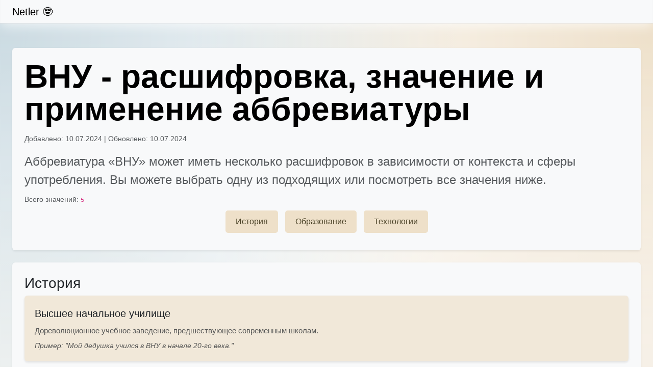

--- FILE ---
content_type: text/html; charset=utf-8
request_url: https://netler.ru/abbreviations/vnu/
body_size: 8382
content:

<!doctype html>
<html lang="ru">
<head>
  <meta charset="utf-8">
  <meta name="viewport" content="width=device-width, initial-scale=1">
  <meta name="description" content="">
  <title>ВНУ - это... Расшифровка и значение аббревиатуры</title>

  <meta name="robots" content="index, follow, max-snippet:-1, max-image-preview:large, max-video-preview:-1"/>
  <link rel="canonical" href="https://netler.ru/abbreviations/vnu/"/>

  <link rel="apple-touch-icon" sizes="180x180" href="/static/images/favicons/apple-touch-icon.d6717ce8d004.png">
  <link rel="icon" type="image/png" sizes="32x32" href="/static/images/favicons/favicon-32x32.c29fb68512e2.png">
  <link rel="icon" type="image/png" sizes="16x16" href="/static/images/favicons/favicon-16x16.37c8a32d2be4.png">
  <link rel="icon" href="/static/images/favicons/favicon.b2b7172ae07d.ico">

  
    <link rel="stylesheet" href="/static/CACHE/css/output.79d7300a1306.css" type="text/css">
  

  <script async src="https://pagead2.googlesyndication.com/pagead/js/adsbygoogle.js?client=ca-pub-4518887919560126"
          crossorigin="anonymous"></script>

  <!-- Yandex.RTB -->
  <script>window.yaContextCb = window.yaContextCb || []</script>
  <script src="https://yandex.ru/ads/system/context.js" async></script>

  <!-- Yandex.RTB R-A-11005659-1 -->
  <script>
    window.yaContextCb.push(() => {
      Ya.Context.AdvManager.render({
        "blockId": "R-A-11005659-1",
        "type": "fullscreen",
        "platform": "touch"
      })
    })
  </script>

  <!-- Yandex.RTB R-A-11005659-2 -->
  <script>
    window.yaContextCb.push(() => {
      Ya.Context.AdvManager.render({
        "blockId": "R-A-11005659-2",
        "type": "fullscreen",
        "platform": "desktop"
      })
    })
  </script>
</head>
<body>


  <div class="skippy visually-hidden-focusable overflow-hidden">
    <div class="container-xl">
      <a class="d-inline-flex p-2 m-1" href="#content">Свернуть</a>
    </div>
  </div>

  <header class="navbar navbar-expand-lg masthead-notice sticky-top">
    <nav class="container-xxl bd-gutter flex-wrap flex-lg-nowrap" aria-label="Main navigation">
      <div class="d-lg-none" style="width: 4.25rem;"></div>
      <a class="navbar-brand p-0 me-0 me-lg-2" href="/" aria-label="Netler">Netler 🤓</a>
      <div class="d-flex">
        <button class="navbar-toggler d-flex d-lg-none order-3 p-2" type="button" data-bs-toggle="offcanvas"
                data-bs-target="#bdNavbar" aria-controls="bdNavbar" aria-label="Свернуть">
          <svg class="bi" aria-hidden="true">
            <use xlink:href="#three-dots"></use>
          </svg>
        </button>
      </div>
      <div class="offcanvas-lg offcanvas-end flex-grow-1" tabindex="-1" id="bdNavbar"
           aria-labelledby="bdNavbarOffcanvasLabel" data-bs-scroll="true">
        <div class="offcanvas-header px-4 pb-0">
          <h5 class="offcanvas-title text-white" id="bdNavbarOffcanvasLabel">Netler</h5>
          <button type="button" class="btn-close btn-close-black" data-bs-dismiss="offcanvas" aria-label="Свернуть"
                  data-bs-target="#bdNavbar"></button>
        </div>
        
        
        
        
        
        
        
        
        
        
        
      </div>
    </nav>
  </header>




  <main>
    <div class="bd-masthead mb-3" id="content">
      <div class="container-xxl bd-gutter">
        <div class="bg-white-override p-4 rounded mb-4 shadow-sm">
          <h1 class="mb-3 fw-semibold lh-1">ВНУ - расшифровка, значение и применение аббревиатуры</h1>
          <p class="text-muted small">Добавлено: 10.07.2024 |
            Обновлено: 10.07.2024</p>
          <p class="lead mb-2">Аббревиатура «ВНУ» может иметь несколько расшифровок в зависимости от
            контекста и сферы употребления. Вы можете выбрать одну из подходящих или посмотреть все значения ниже. </p>

          <small class="text-body-secondary">
            Всего значений: <code class="fw-normal">5</code>
          </small>
          <div class="mx-auto text-center">
            
              <a href="#istoriia" class="btn-category">История</a>
            
              <a href="#obrazovanie" class="btn-category">Образование</a>
            
              <a href="#tekhnologii" class="btn-category">Технологии</a>
            
          </div>
        </div>

        
          <div id="istoriia" class="bg-white-override p-4 rounded mb-4 shadow-sm">
            <h3>История</h3>
            <ul class="list-group">
              
                
              
                
                  <li class="list-group-item details-even">
                    <span class="fs-5">Высшее начальное училище</span>
                    <div class="details mt-2 text-muted visible">
                      Дореволюционное учебное заведение, предшествующее современным школам.
                      <div class="fst-italic text-muted mt-2 example">Пример: "Мой дедушка учился в ВНУ в начале 20-го века."</div>
                    </div>
                  </li>
                
              
                
              
                
              
                
              
            </ul>
          </div>
        
          <div id="obrazovanie" class="bg-white-override p-4 rounded mb-4 shadow-sm">
            <h3>Образование</h3>
            <ul class="list-group">
              
                
                  <li class="list-group-item details-odd">
                    <span class="fs-5">Восточноукраинский национальный университет имени Владимира Даля</span>
                    <div class="details mt-2 text-muted visible">
                      Один из крупнейших университетов в Восточной Украине, основанный в честь Владимира Даля.
                      <div class="fst-italic text-muted mt-2 example">Пример: "Я поступил в ВНУ и собираюсь изучать инженерное дело."</div>
                    </div>
                  </li>
                
              
                
              
                
                  <li class="list-group-item details-even">
                    <span class="fs-5">Волынский национальный университет имени Леси Украинки</span>
                    <div class="details mt-2 text-muted visible">
                      Национальный университет в Волынской области, Украина.
                      <div class="fst-italic text-muted mt-2 example">Пример: "Волынский национальный университет имени Леси Украинки (ВНУ) находится в Луцке."</div>
                    </div>
                  </li>
                
              
                
              
                
              
            </ul>
          </div>
        
          <div id="tekhnologii" class="bg-white-override p-4 rounded mb-4 shadow-sm">
            <h3>Технологии</h3>
            <ul class="list-group">
              
                
              
                
              
                
              
                
                  <li class="list-group-item details-odd">
                    <span class="fs-5">Вакуумная насосная установка</span>
                    <div class="details mt-2 text-muted visible">
                      Устройство, используемое для создания и поддержания вакуума.
                      <div class="fst-italic text-muted mt-2 example">Пример: "Для выполнения этого проекта нам потребуется ВНУ."</div>
                    </div>
                  </li>
                
              
                
                  <li class="list-group-item details-even">
                    <span class="fs-5">Водонагревательная установка</span>
                    <div class="details mt-2 text-muted visible">
                      Устройство для нагрева воды в бытовых и производственных условиях.
                      <div class="fst-italic text-muted mt-2 example">Пример: "Эта ВНУ обеспечит наш дом горячей водой на весь зимний период."</div>
                    </div>
                  </li>
                
              
            </ul>
          </div>
        

        <div class="bg-white-override p-4 rounded mb-4 shadow-sm">
          <h3>Похожие аббревиатуры</h3>
          <hr class="my-4">
          <div class="row g-3">
            
              <div class="col-sm-6 mb-2">
                <a class="d-block pe-lg-4 text-decoration-none lh-sm"
                   href="/abbreviations/kl/">
                  <h4 class="mb-0 fs-5 fw-semibold">КЛ</h4>
                  <small class="text-body-secondary">
                    Расшифровка:
                    
                      <code class="fw-normal">кладбище</code>
                    
                    . Всего значений: 9
                  </small>
                </a>
              </div>
            
              <div class="col-sm-6 mb-2">
                <a class="d-block pe-lg-4 text-decoration-none lh-sm"
                   href="/abbreviations/msku/">
                  <h4 class="mb-0 fs-5 fw-semibold">МСКУ</h4>
                  <small class="text-body-secondary">
                    Расшифровка:
                    
                      <code class="fw-normal">микропроцессорная система контроля и управления</code>
                    
                    . Всего значений: 3
                  </small>
                </a>
              </div>
            
              <div class="col-sm-6 mb-2">
                <a class="d-block pe-lg-4 text-decoration-none lh-sm"
                   href="/abbreviations/non/">
                  <h4 class="mb-0 fs-5 fw-semibold">НОН</h4>
                  <small class="text-body-secondary">
                    Расшифровка:
                    
                      <code class="fw-normal">Национальное объединение независимых</code>
                    
                    . Всего значений: 3
                  </small>
                </a>
              </div>
            
              <div class="col-sm-6 mb-2">
                <a class="d-block pe-lg-4 text-decoration-none lh-sm"
                   href="/abbreviations/rps/">
                  <h4 class="mb-0 fs-5 fw-semibold">РПС</h4>
                  <small class="text-body-secondary">
                    Расшифровка:
                    
                      <code class="fw-normal">ревматические пороки сердца</code>
                    
                    . Всего значений: 25
                  </small>
                </a>
              </div>
            
              <div class="col-sm-6 mb-2">
                <a class="d-block pe-lg-4 text-decoration-none lh-sm"
                   href="/abbreviations/kupp/">
                  <h4 class="mb-0 fs-5 fw-semibold">КУПП</h4>
                  <small class="text-body-secondary">
                    Расшифровка:
                    
                      <code class="fw-normal">Курсы учебно-спортивной подготовки парашютистов</code>
                    
                    . Всего значений: 3
                  </small>
                </a>
              </div>
            
              <div class="col-sm-6 mb-2">
                <a class="d-block pe-lg-4 text-decoration-none lh-sm"
                   href="/abbreviations/avm/">
                  <h4 class="mb-0 fs-5 fw-semibold">АВМ</h4>
                  <small class="text-body-secondary">
                    Расшифровка:
                    
                      <code class="fw-normal">авианосец многоцелевой</code>
                    
                    . Всего значений: 3
                  </small>
                </a>
              </div>
            
              <div class="col-sm-6 mb-2">
                <a class="d-block pe-lg-4 text-decoration-none lh-sm"
                   href="/abbreviations/erp/">
                  <h4 class="mb-0 fs-5 fw-semibold">ЭРП</h4>
                  <small class="text-body-secondary">
                    Расшифровка:
                    
                      <code class="fw-normal">эффективный рефрактерный период</code>
                    
                    . Всего значений: 8
                  </small>
                </a>
              </div>
            
              <div class="col-sm-6 mb-2">
                <a class="d-block pe-lg-4 text-decoration-none lh-sm"
                   href="/abbreviations/lpg/">
                  <h4 class="mb-0 fs-5 fw-semibold">ЛПГ</h4>
                  <small class="text-body-secondary">
                    Расшифровка:
                    
                      <code class="fw-normal">Либеральная партия Гондураса</code>
                    
                    . Всего значений: 3
                  </small>
                </a>
              </div>
            
              <div class="col-sm-6 mb-2">
                <a class="d-block pe-lg-4 text-decoration-none lh-sm"
                   href="/abbreviations/ppk/">
                  <h4 class="mb-0 fs-5 fw-semibold">ППК</h4>
                  <small class="text-body-secondary">
                    Расшифровка:
                    
                      <code class="fw-normal">Пермская пригородная компания</code>
                    
                    . Всего значений: 8
                  </small>
                </a>
              </div>
            
              <div class="col-sm-6 mb-2">
                <a class="d-block pe-lg-4 text-decoration-none lh-sm"
                   href="/abbreviations/kbt/">
                  <h4 class="mb-0 fs-5 fw-semibold">КБТ</h4>
                  <small class="text-body-secondary">
                    Расшифровка:
                    
                      <code class="fw-normal">Кабельтов</code>
                    
                    . Всего значений: 7
                  </small>
                </a>
              </div>
            
          </div>
        </div>

      </div>
    </div>
  </main>



  <footer class="bd-footer py-2 py-md-3 mt-3 bg-body-tertiary">
    <div class="container py-2 py-md-3 px-2 px-md-2 text-body-secondary">
      <div class="row">
        <div class="col-lg-3 mb-3">
          <a class="d-inline-flex align-items-center mb-2 text-body-emphasis text-decoration-none" href="/"
             aria-label="Netler">
            <span class="fs-5">Netler.ru 🤓</span>
          </a>
          <ul class="list-unstyled small">
            <li class="mb-2">Расшифруем каждый символ, откроем смысл каждого слова</li>
            <li class="mb-2">v.0.9.0</li>
          </ul>
        </div>

        <div class="col-6 col-lg-2 offset-lg-1 mb-3">
          <h5>Ссылки</h5>
          <ul class="list-unstyled">
            <li class="mb-2"><a href="/about/">О проекте</a></li>
            <li class="mb-2"><a href="/contacts/">Контакты</a></li>
            <li class="mb-2"><a href="/privacy/">Политика Конфиденциальности</a></li>
            <li class="mb-2"><a href="/tos/">Условия Использования</a></li>
          </ul>
        </div>
      </div>
    </div>
  </footer>

  <svg xmlns="http://www.w3.org/2000/svg" class="d-none">
    <symbol id="arrow-right" viewBox="0 0 16 16">
      <path fill-rule="evenodd"
            d="M1 8a.5.5 0 0 1 .5-.5h11.793l-3.147-3.146a.5.5 0 0 1 .708-.708l4 4a.5.5 0 0 1 0 .708l-4 4a.5.5 0 0 1-.708-.708L13.293 8.5H1.5A.5.5 0 0 1 1 8z"/>
    </symbol>
    <symbol id="arrow-right-short" viewBox="0 0 16 16">
      <path fill-rule="evenodd"
            d="M4 8a.5.5 0 0 1 .5-.5h5.793L8.146 5.354a.5.5 0 1 1 .708-.708l3 3a.5.5 0 0 1 0 .708l-3 3a.5.5 0 0 1-.708-.708L10.293 8.5H4.5A.5.5 0 0 1 4 8"/>
    </symbol>
    <symbol id="book-half" viewBox="0 0 16 16">
      <path
        d="M8.5 2.687c.654-.689 1.782-.886 3.112-.752 1.234.124 2.503.523 3.388.893v9.923c-.918-.35-2.107-.692-3.287-.81-1.094-.111-2.278-.039-3.213.492V2.687zM8 1.783C7.015.936 5.587.81 4.287.94c-1.514.153-3.042.672-3.994 1.105A.5.5 0 0 0 0 2.5v11a.5.5 0 0 0 .707.455c.882-.4 2.303-.881 3.68-1.02 1.409-.142 2.59.087 3.223.877a.5.5 0 0 0 .78 0c.633-.79 1.814-1.019 3.222-.877 1.378.139 2.8.62 3.681 1.02A.5.5 0 0 0 16 13.5v-11a.5.5 0 0 0-.293-.455c-.952-.433-2.48-.952-3.994-1.105C10.413.809 8.985.936 8 1.783z"/>
    </symbol>
    <symbol id="box-seam" viewBox="0 0 16 16">
      <path
        d="M8.186 1.113a.5.5 0 0 0-.372 0L1.846 3.5l2.404.961L10.404 2l-2.218-.887zm3.564 1.426L5.596 5 8 5.961 14.154 3.5l-2.404-.961zm3.25 1.7-6.5 2.6v7.922l6.5-2.6V4.24zM7.5 14.762V6.838L1 4.239v7.923l6.5 2.6zM7.443.184a1.5 1.5 0 0 1 1.114 0l7.129 2.852A.5.5 0 0 1 16 3.5v8.662a1 1 0 0 1-.629.928l-7.185 2.874a.5.5 0 0 1-.372 0L.63 13.09a1 1 0 0 1-.63-.928V3.5a.5.5 0 0 1 .314-.464L7.443.184z"/>
    </symbol>
    <symbol id="braces" viewBox="0 0 16 16">
      <path
        d="M2.114 8.063V7.9c1.005-.102 1.497-.615 1.497-1.6V4.503c0-1.094.39-1.538 1.354-1.538h.273V2h-.376C3.25 2 2.49 2.759 2.49 4.352v1.524c0 1.094-.376 1.456-1.49 1.456v1.299c1.114 0 1.49.362 1.49 1.456v1.524c0 1.593.759 2.352 2.372 2.352h.376v-.964h-.273c-.964 0-1.354-.444-1.354-1.538V9.663c0-.984-.492-1.497-1.497-1.6zM13.886 7.9v.163c-1.005.103-1.497.616-1.497 1.6v1.798c0 1.094-.39 1.538-1.354 1.538h-.273v.964h.376c1.613 0 2.372-.759 2.372-2.352v-1.524c0-1.094.376-1.456 1.49-1.456V7.332c-1.114 0-1.49-.362-1.49-1.456V4.352C13.51 2.759 12.75 2 11.138 2h-.376v.964h.273c.964 0 1.354.444 1.354 1.538V6.3c0 .984.492 1.497 1.497 1.6z"/>
    </symbol>
    <symbol id="braces-asterisk" viewBox="0 0 16 16">
      <path fill-rule="evenodd"
            d="M1.114 8.063V7.9c1.005-.102 1.497-.615 1.497-1.6V4.503c0-1.094.39-1.538 1.354-1.538h.273V2h-.376C2.25 2 1.49 2.759 1.49 4.352v1.524c0 1.094-.376 1.456-1.49 1.456v1.299c1.114 0 1.49.362 1.49 1.456v1.524c0 1.593.759 2.352 2.372 2.352h.376v-.964h-.273c-.964 0-1.354-.444-1.354-1.538V9.663c0-.984-.492-1.497-1.497-1.6ZM14.886 7.9v.164c-1.005.103-1.497.616-1.497 1.6v1.798c0 1.094-.39 1.538-1.354 1.538h-.273v.964h.376c1.613 0 2.372-.759 2.372-2.352v-1.524c0-1.094.376-1.456 1.49-1.456v-1.3c-1.114 0-1.49-.362-1.49-1.456V4.352C14.51 2.759 13.75 2 12.138 2h-.376v.964h.273c.964 0 1.354.444 1.354 1.538V6.3c0 .984.492 1.497 1.497 1.6ZM7.5 11.5V9.207l-1.621 1.621-.707-.707L6.792 8.5H4.5v-1h2.293L5.172 5.879l.707-.707L7.5 6.792V4.5h1v2.293l1.621-1.621.707.707L9.208 7.5H11.5v1H9.207l1.621 1.621-.707.707L8.5 9.208V11.5h-1Z"/>
    </symbol>
    <symbol id="check2" viewBox="0 0 16 16">
      <path
        d="M13.854 3.646a.5.5 0 0 1 0 .708l-7 7a.5.5 0 0 1-.708 0l-3.5-3.5a.5.5 0 1 1 .708-.708L6.5 10.293l6.646-6.647a.5.5 0 0 1 .708 0z"/>
    </symbol>
    <symbol id="chevron-expand" viewBox="0 0 16 16">
      <path fill-rule="evenodd"
            d="M3.646 9.146a.5.5 0 0 1 .708 0L8 12.793l3.646-3.647a.5.5 0 0 1 .708.708l-4 4a.5.5 0 0 1-.708 0l-4-4a.5.5 0 0 1 0-.708zm0-2.292a.5.5 0 0 0 .708 0L8 3.207l3.646 3.647a.5.5 0 0 0 .708-.708l-4-4a.5.5 0 0 0-.708 0l-4 4a.5.5 0 0 0 0 .708z"/>
    </symbol>
    <symbol id="circle-half" viewBox="0 0 16 16">
      <path d="M8 15A7 7 0 1 0 8 1v14zm0 1A8 8 0 1 1 8 0a8 8 0 0 1 0 16z"/>
    </symbol>
    <symbol id="clipboard" viewBox="0 0 16 16">
      <path
        d="M4 1.5H3a2 2 0 0 0-2 2V14a2 2 0 0 0 2 2h10a2 2 0 0 0 2-2V3.5a2 2 0 0 0-2-2h-1v1h1a1 1 0 0 1 1 1V14a1 1 0 0 1-1 1H3a1 1 0 0 1-1-1V3.5a1 1 0 0 1 1-1h1v-1z"/>
      <path
        d="M9.5 1a.5.5 0 0 1 .5.5v1a.5.5 0 0 1-.5.5h-3a.5.5 0 0 1-.5-.5v-1a.5.5 0 0 1 .5-.5h3zm-3-1A1.5 1.5 0 0 0 5 1.5v1A1.5 1.5 0 0 0 6.5 4h3A1.5 1.5 0 0 0 11 2.5v-1A1.5 1.5 0 0 0 9.5 0h-3z"/>
    </symbol>
    <symbol id="code" viewBox="0 0 16 16">
      <path
        d="M5.854 4.854a.5.5 0 1 0-.708-.708l-3.5 3.5a.5.5 0 0 0 0 .708l3.5 3.5a.5.5 0 0 0 .708-.708L2.707 8l3.147-3.146zm4.292 0a.5.5 0 0 1 .708-.708l3.5 3.5a.5.5 0 0 1 0 .708l-3.5 3.5a.5.5 0 0 1-.708-.708L13.293 8l-3.147-3.146z"/>
    </symbol>
    <symbol id="file-earmark-richtext" viewBox="0 0 16 16">
      <path
        d="M14 4.5V14a2 2 0 0 1-2 2H4a2 2 0 0 1-2-2V2a2 2 0 0 1 2-2h5.5L14 4.5zm-3 0A1.5 1.5 0 0 1 9.5 3V1H4a1 1 0 0 0-1 1v12a1 1 0 0 0 1 1h8a1 1 0 0 0 1-1V4.5h-2z"/>
      <path
        d="M4.5 12.5A.5.5 0 0 1 5 12h3a.5.5 0 0 1 0 1H5a.5.5 0 0 1-.5-.5zm0-2A.5.5 0 0 1 5 10h6a.5.5 0 0 1 0 1H5a.5.5 0 0 1-.5-.5zm1.639-3.708 1.33.886 1.854-1.855a.25.25 0 0 1 .289-.047l1.888.974V8.5a.5.5 0 0 1-.5.5H5a.5.5 0 0 1-.5-.5V8s1.54-1.274 1.639-1.208zM6.25 6a.75.75 0 1 0 0-1.5.75.75 0 0 0 0 1.5z"/>
    </symbol>
    <symbol id="globe2" viewBox="0 0 16 16">
      <path
        d="M0 8a8 8 0 1 1 16 0A8 8 0 0 1 0 8zm7.5-6.923c-.67.204-1.335.82-1.887 1.855-.143.268-.276.56-.395.872.705.157 1.472.257 2.282.287V1.077zM4.249 3.539c.142-.384.304-.744.481-1.078a6.7 6.7 0 0 1 .597-.933A7.01 7.01 0 0 0 3.051 3.05c.362.184.763.349 1.198.49zM3.509 7.5c.036-1.07.188-2.087.436-3.008a9.124 9.124 0 0 1-1.565-.667A6.964 6.964 0 0 0 1.018 7.5h2.49zm1.4-2.741a12.344 12.344 0 0 0-.4 2.741H7.5V5.091c-.91-.03-1.783-.145-2.591-.332zM8.5 5.09V7.5h2.99a12.342 12.342 0 0 0-.399-2.741c-.808.187-1.681.301-2.591.332zM4.51 8.5c.035.987.176 1.914.399 2.741A13.612 13.612 0 0 1 7.5 10.91V8.5H4.51zm3.99 0v2.409c.91.03 1.783.145 2.591.332.223-.827.364-1.754.4-2.741H8.5zm-3.282 3.696c.12.312.252.604.395.872.552 1.035 1.218 1.65 1.887 1.855V11.91c-.81.03-1.577.13-2.282.287zm.11 2.276a6.696 6.696 0 0 1-.598-.933 8.853 8.853 0 0 1-.481-1.079 8.38 8.38 0 0 0-1.198.49 7.01 7.01 0 0 0 2.276 1.522zm-1.383-2.964A13.36 13.36 0 0 1 3.508 8.5h-2.49a6.963 6.963 0 0 0 1.362 3.675c.47-.258.995-.482 1.565-.667zm6.728 2.964a7.009 7.009 0 0 0 2.275-1.521 8.376 8.376 0 0 0-1.197-.49 8.853 8.853 0 0 1-.481 1.078 6.688 6.688 0 0 1-.597.933zM8.5 11.909v3.014c.67-.204 1.335-.82 1.887-1.855.143-.268.276-.56.395-.872A12.63 12.63 0 0 0 8.5 11.91zm3.555-.401c.57.185 1.095.409 1.565.667A6.963 6.963 0 0 0 14.982 8.5h-2.49a13.36 13.36 0 0 1-.437 3.008zM14.982 7.5a6.963 6.963 0 0 0-1.362-3.675c-.47.258-.995.482-1.565.667.248.92.4 1.938.437 3.008h2.49zM11.27 2.461c.177.334.339.694.482 1.078a8.368 8.368 0 0 0 1.196-.49 7.01 7.01 0 0 0-2.275-1.52c.218.283.418.597.597.932zm-.488 1.343a7.765 7.765 0 0 0-.395-.872C9.835 1.897 9.17 1.282 8.5 1.077V4.09c.81-.03 1.577-.13 2.282-.287z"/>
    </symbol>
    <symbol id="grid-fill" viewBox="0 0 16 16">
      <path
        d="M1 2.5A1.5 1.5 0 0 1 2.5 1h3A1.5 1.5 0 0 1 7 2.5v3A1.5 1.5 0 0 1 5.5 7h-3A1.5 1.5 0 0 1 1 5.5v-3zm8 0A1.5 1.5 0 0 1 10.5 1h3A1.5 1.5 0 0 1 15 2.5v3A1.5 1.5 0 0 1 13.5 7h-3A1.5 1.5 0 0 1 9 5.5v-3zm-8 8A1.5 1.5 0 0 1 2.5 9h3A1.5 1.5 0 0 1 7 10.5v3A1.5 1.5 0 0 1 5.5 15h-3A1.5 1.5 0 0 1 1 13.5v-3zm8 0A1.5 1.5 0 0 1 10.5 9h3a1.5 1.5 0 0 1 1.5 1.5v3a1.5 1.5 0 0 1-1.5 1.5h-3A1.5 1.5 0 0 1 9 13.5v-3z"/>
    </symbol>
    <symbol id="lightning-charge-fill" viewBox="0 0 16 16">
      <path
        d="M11.251.068a.5.5 0 0 1 .227.58L9.677 6.5H13a.5.5 0 0 1 .364.843l-8 8.5a.5.5 0 0 1-.842-.49L6.323 9.5H3a.5.5 0 0 1-.364-.843l8-8.5a.5.5 0 0 1 .615-.09z"/>
    </symbol>
    <symbol id="list" viewBox="0 0 16 16">
      <path fill-rule="evenodd"
            d="M2.5 12a.5.5 0 0 1 .5-.5h10a.5.5 0 0 1 0 1H3a.5.5 0 0 1-.5-.5zm0-4a.5.5 0 0 1 .5-.5h10a.5.5 0 0 1 0 1H3a.5.5 0 0 1-.5-.5zm0-4a.5.5 0 0 1 .5-.5h10a.5.5 0 0 1 0 1H3a.5.5 0 0 1-.5-.5z"/>
    </symbol>
    <symbol id="magic" viewBox="0 0 16 16">
      <path
        d="M9.5 2.672a.5.5 0 1 0 1 0V.843a.5.5 0 0 0-1 0v1.829Zm4.5.035A.5.5 0 0 0 13.293 2L12 3.293a.5.5 0 1 0 .707.707L14 2.707ZM7.293 4A.5.5 0 1 0 8 3.293L6.707 2A.5.5 0 0 0 6 2.707L7.293 4Zm-.621 2.5a.5.5 0 1 0 0-1H4.843a.5.5 0 1 0 0 1h1.829Zm8.485 0a.5.5 0 1 0 0-1h-1.829a.5.5 0 0 0 0 1h1.829ZM13.293 10A.5.5 0 1 0 14 9.293L12.707 8a.5.5 0 1 0-.707.707L13.293 10ZM9.5 11.157a.5.5 0 0 0 1 0V9.328a.5.5 0 0 0-1 0v1.829Zm1.854-5.097a.5.5 0 0 0 0-.706l-.708-.708a.5.5 0 0 0-.707 0L8.646 5.94a.5.5 0 0 0 0 .707l.708.708a.5.5 0 0 0 .707 0l1.293-1.293Zm-3 3a.5.5 0 0 0 0-.706l-.708-.708a.5.5 0 0 0-.707 0L.646 13.94a.5.5 0 0 0 0 .707l.708.708a.5.5 0 0 0 .707 0L8.354 9.06Z"/>
    </symbol>
    <symbol id="menu-button-wide-fill" viewBox="0 0 16 16">
      <path
        d="M1.5 0A1.5 1.5 0 0 0 0 1.5v2A1.5 1.5 0 0 0 1.5 5h13A1.5 1.5 0 0 0 16 3.5v-2A1.5 1.5 0 0 0 14.5 0h-13zm1 2h3a.5.5 0 0 1 0 1h-3a.5.5 0 0 1 0-1zm9.927.427A.25.25 0 0 1 12.604 2h.792a.25.25 0 0 1 .177.427l-.396.396a.25.25 0 0 1-.354 0l-.396-.396zM0 8a2 2 0 0 1 2-2h12a2 2 0 0 1 2 2v5a2 2 0 0 1-2 2H2a2 2 0 0 1-2-2V8zm1 3v2a1 1 0 0 0 1 1h12a1 1 0 0 0 1-1v-2H1zm14-1V8a1 1 0 0 0-1-1H2a1 1 0 0 0-1 1v2h14zM2 8.5a.5.5 0 0 1 .5-.5h9a.5.5 0 0 1 0 1h-9a.5.5 0 0 1-.5-.5zm0 4a.5.5 0 0 1 .5-.5h6a.5.5 0 0 1 0 1h-6a.5.5 0 0 1-.5-.5z"/>
    </symbol>
    <symbol id="moon-stars-fill" viewBox="0 0 16 16">
      <path
        d="M6 .278a.768.768 0 0 1 .08.858 7.208 7.208 0 0 0-.878 3.46c0 4.021 3.278 7.277 7.318 7.277.527 0 1.04-.055 1.533-.16a.787.787 0 0 1 .81.316.733.733 0 0 1-.031.893A8.349 8.349 0 0 1 8.344 16C3.734 16 0 12.286 0 7.71 0 4.266 2.114 1.312 5.124.06A.752.752 0 0 1 6 .278z"/>
      <path
        d="M10.794 3.148a.217.217 0 0 1 .412 0l.387 1.162c.173.518.579.924 1.097 1.097l1.162.387a.217.217 0 0 1 0 .412l-1.162.387a1.734 1.734 0 0 0-1.097 1.097l-.387 1.162a.217.217 0 0 1-.412 0l-.387-1.162A1.734 1.734 0 0 0 9.31 6.593l-1.162-.387a.217.217 0 0 1 0-.412l1.162-.387a1.734 1.734 0 0 0 1.097-1.097l.387-1.162zM13.863.099a.145.145 0 0 1 .274 0l.258.774c.115.346.386.617.732.732l.774.258a.145.145 0 0 1 0 .274l-.774.258a1.156 1.156 0 0 0-.732.732l-.258.774a.145.145 0 0 1-.274 0l-.258-.774a1.156 1.156 0 0 0-.732-.732l-.774-.258a.145.145 0 0 1 0-.274l.774-.258c.346-.115.617-.386.732-.732L13.863.1z"/>
    </symbol>
    <symbol id="palette2" viewBox="0 0 16 16">
      <path
        d="M0 .5A.5.5 0 0 1 .5 0h5a.5.5 0 0 1 .5.5v5.277l4.147-4.131a.5.5 0 0 1 .707 0l3.535 3.536a.5.5 0 0 1 0 .708L10.261 10H15.5a.5.5 0 0 1 .5.5v5a.5.5 0 0 1-.5.5H3a2.99 2.99 0 0 1-2.121-.879A2.99 2.99 0 0 1 0 13.044m6-.21 7.328-7.3-2.829-2.828L6 7.188v5.647zM4.5 13a1.5 1.5 0 1 0-3 0 1.5 1.5 0 0 0 3 0zM15 15v-4H9.258l-4.015 4H15zM0 .5v12.495V.5z"/>
      <path d="M0 12.995V13a3.07 3.07 0 0 0 0-.005z"/>
    </symbol>
    <symbol id="plugin" viewBox="0 0 16 16">
      <path fill-rule="evenodd"
            d="M1 8a7 7 0 1 1 2.898 5.673c-.167-.121-.216-.406-.002-.62l1.8-1.8a3.5 3.5 0 0 0 4.572-.328l1.414-1.415a.5.5 0 0 0 0-.707l-.707-.707 1.559-1.563a.5.5 0 1 0-.708-.706l-1.559 1.562-1.414-1.414 1.56-1.562a.5.5 0 1 0-.707-.706l-1.56 1.56-.707-.706a.5.5 0 0 0-.707 0L5.318 5.975a3.5 3.5 0 0 0-.328 4.571l-1.8 1.8c-.58.58-.62 1.6.121 2.137A8 8 0 1 0 0 8a.5.5 0 0 0 1 0Z"/>
    </symbol>
    <symbol id="plus" viewBox="0 0 16 16">
      <path d="M8 4a.5.5 0 0 1 .5.5v3h3a.5.5 0 0 1 0 1h-3v3a.5.5 0 0 1-1 0v-3h-3a.5.5 0 0 1 0-1h3v-3A.5.5 0 0 1 8 4z"/>
    </symbol>
    <symbol id="sun-fill" viewBox="0 0 16 16">
      <path
        d="M8 12a4 4 0 1 0 0-8 4 4 0 0 0 0 8zM8 0a.5.5 0 0 1 .5.5v2a.5.5 0 0 1-1 0v-2A.5.5 0 0 1 8 0zm0 13a.5.5 0 0 1 .5.5v2a.5.5 0 0 1-1 0v-2A.5.5 0 0 1 8 13zm8-5a.5.5 0 0 1-.5.5h-2a.5.5 0 0 1 0-1h2a.5.5 0 0 1 .5.5zM3 8a.5.5 0 0 1-.5.5h-2a.5.5 0 0 1 0-1h2A.5.5 0 0 1 3 8zm10.657-5.657a.5.5 0 0 1 0 .707l-1.414 1.415a.5.5 0 1 1-.707-.708l1.414-1.414a.5.5 0 0 1 .707 0zm-9.193 9.193a.5.5 0 0 1 0 .707L3.05 13.657a.5.5 0 0 1-.707-.707l1.414-1.414a.5.5 0 0 1 .707 0zm9.193 2.121a.5.5 0 0 1-.707 0l-1.414-1.414a.5.5 0 0 1 .707-.707l1.414 1.414a.5.5 0 0 1 0 .707zM4.464 4.465a.5.5 0 0 1-.707 0L2.343 3.05a.5.5 0 1 1 .707-.707l1.414 1.414a.5.5 0 0 1 0 .708z"/>
    </symbol>
    <symbol id="three-dots" viewBox="0 0 16 16">
      <path
        d="M3 9.5a1.5 1.5 0 1 1 0-3 1.5 1.5 0 0 1 0 3zm5 0a1.5 1.5 0 1 1 0-3 1.5 1.5 0 0 1 0 3zm5 0a1.5 1.5 0 1 1 0-3 1.5 1.5 0 0 1 0 3z"/>
    </symbol>
    <symbol id="tools" viewBox="0 0 16 16">
      <path
        d="M1 0 0 1l2.2 3.081a1 1 0 0 0 .815.419h.07a1 1 0 0 1 .708.293l2.675 2.675-2.617 2.654A3.003 3.003 0 0 0 0 13a3 3 0 1 0 5.878-.851l2.654-2.617.968.968-.305.914a1 1 0 0 0 .242 1.023l3.356 3.356a1 1 0 0 0 1.414 0l1.586-1.586a1 1 0 0 0 0-1.414l-3.356-3.356a1 1 0 0 0-1.023-.242L10.5 9.5l-.96-.96 2.68-2.643A3.005 3.005 0 0 0 16 3c0-.269-.035-.53-.102-.777l-2.14 2.141L12 4l-.364-1.757L13.777.102a3 3 0 0 0-3.675 3.68L7.462 6.46 4.793 3.793a1 1 0 0 1-.293-.707v-.071a1 1 0 0 0-.419-.814L1 0zm9.646 10.646a.5.5 0 0 1 .708 0l3 3a.5.5 0 0 1-.708.708l-3-3a.5.5 0 0 1 0-.708zM3 11l.471.242.529.026.287.445.445.287.026.529L5 13l-.242.471-.026.529-.445.287-.287.445-.529.026L3 15l-.471-.242L2 14.732l-.287-.445L1.268 14l-.026-.529L1 13l.242-.471.026-.529.445-.287.287-.445.529-.026L3 11z"/>
    </symbol>
    <symbol id="ui-radios" viewBox="0 0 16 16">
      <path
        d="M7 2.5a.5.5 0 0 1 .5-.5h7a.5.5 0 0 1 .5.5v1a.5.5 0 0 1-.5.5h-7a.5.5 0 0 1-.5-.5v-1zM0 12a3 3 0 1 1 6 0 3 3 0 0 1-6 0zm7-1.5a.5.5 0 0 1 .5-.5h7a.5.5 0 0 1 .5.5v1a.5.5 0 0 1-.5.5h-7a.5.5 0 0 1-.5-.5v-1zm0-5a.5.5 0 0 1 .5-.5h5a.5.5 0 0 1 0 1h-5a.5.5 0 0 1-.5-.5zm0 8a.5.5 0 0 1 .5-.5h5a.5.5 0 0 1 0 1h-5a.5.5 0 0 1-.5-.5zM3 1a3 3 0 1 0 0 6 3 3 0 0 0 0-6zm0 4.5a1.5 1.5 0 1 1 0-3 1.5 1.5 0 0 1 0 3z"/>
    </symbol>
  </svg>




  <script src="/static/CACHE/js/output.2991a97f63bb.js" defer></script>

  <!-- Yandex.Metrika counter -->
  <script type="text/javascript">
    (function (m, e, t, r, i, k, a) {
      m[i] = m[i] || function () {
        (m[i].a = m[i].a || []).push(arguments)
      };
      m[i].l = 1 * new Date();
      for (var j = 0; j < document.scripts.length; j++) {
        if (document.scripts[j].src === r) {
          return;
        }
      }
      k = e.createElement(t), a = e.getElementsByTagName(t)[0], k.async = 1, k.src = r, a.parentNode.insertBefore(k, a)
    })
    (window, document, "script", "https://mc.yandex.ru/metrika/tag.js", "ym");

    ym(93698086, "init", {
      clickmap: true,
      trackLinks: true,
      accurateTrackBounce: true,
      webvisor: true
    });
  </script>
  <noscript>
    <div><img src="https://mc.yandex.ru/watch/93698086" style="position:absolute; left:-9999px;" alt=""/></div>
  </noscript>
  <!-- /Yandex.Metrika counter -->


<script defer src="https://static.cloudflareinsights.com/beacon.min.js/vcd15cbe7772f49c399c6a5babf22c1241717689176015" integrity="sha512-ZpsOmlRQV6y907TI0dKBHq9Md29nnaEIPlkf84rnaERnq6zvWvPUqr2ft8M1aS28oN72PdrCzSjY4U6VaAw1EQ==" data-cf-beacon='{"version":"2024.11.0","token":"e4d1335b4952483cac5a71ff76658782","r":1,"server_timing":{"name":{"cfCacheStatus":true,"cfEdge":true,"cfExtPri":true,"cfL4":true,"cfOrigin":true,"cfSpeedBrain":true},"location_startswith":null}}' crossorigin="anonymous"></script>
</body>
</html>


--- FILE ---
content_type: text/html; charset=utf-8
request_url: https://www.google.com/recaptcha/api2/aframe
body_size: 265
content:
<!DOCTYPE HTML><html><head><meta http-equiv="content-type" content="text/html; charset=UTF-8"></head><body><script nonce="9stXycFrFbgoIonLdPz_PQ">/** Anti-fraud and anti-abuse applications only. See google.com/recaptcha */ try{var clients={'sodar':'https://pagead2.googlesyndication.com/pagead/sodar?'};window.addEventListener("message",function(a){try{if(a.source===window.parent){var b=JSON.parse(a.data);var c=clients[b['id']];if(c){var d=document.createElement('img');d.src=c+b['params']+'&rc='+(localStorage.getItem("rc::a")?sessionStorage.getItem("rc::b"):"");window.document.body.appendChild(d);sessionStorage.setItem("rc::e",parseInt(sessionStorage.getItem("rc::e")||0)+1);localStorage.setItem("rc::h",'1768897765508');}}}catch(b){}});window.parent.postMessage("_grecaptcha_ready", "*");}catch(b){}</script></body></html>